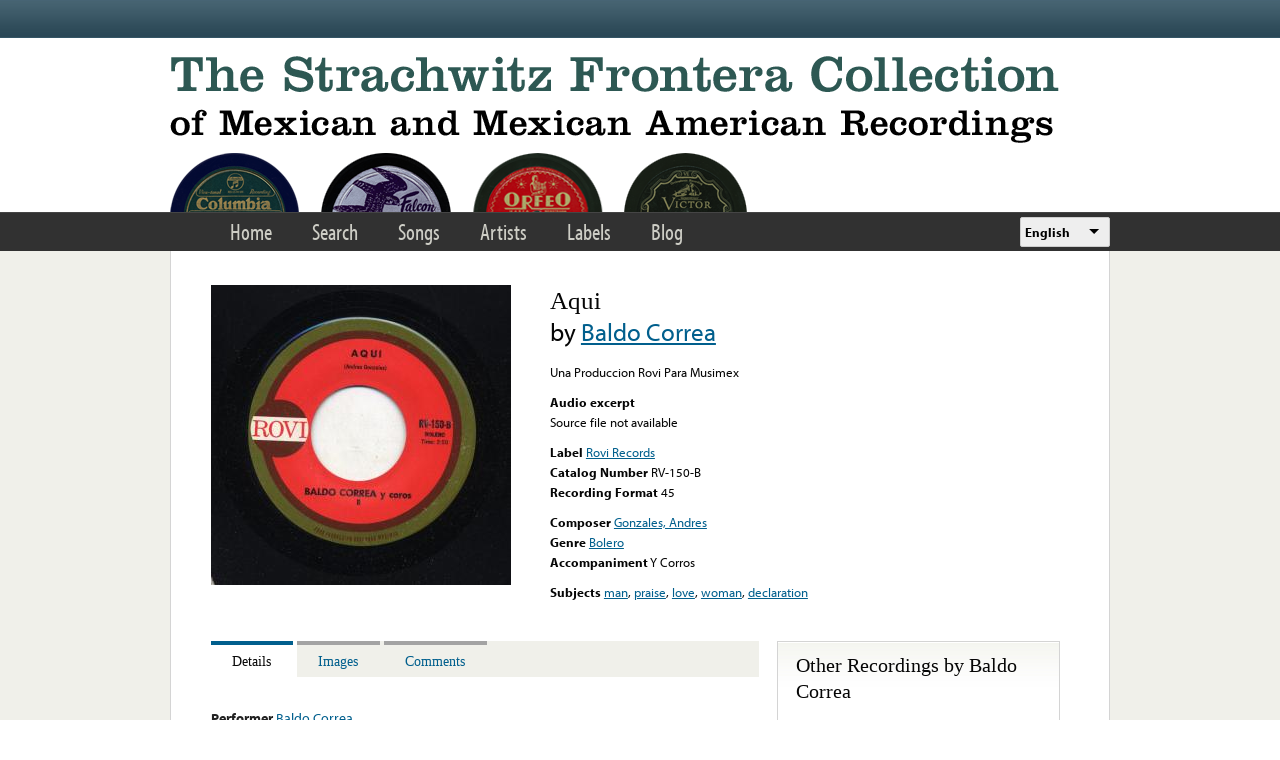

--- FILE ---
content_type: text/html; charset=utf-8
request_url: https://www.google.com/recaptcha/api2/anchor?ar=1&k=6LfFXSETAAAAADlAJYoGQNL0HCe9Kv8XcoeG1-c3&co=aHR0cHM6Ly9mcm9udGVyYS5saWJyYXJ5LnVjbGEuZWR1OjQ0Mw..&hl=en&v=N67nZn4AqZkNcbeMu4prBgzg&theme=light&size=normal&anchor-ms=20000&execute-ms=30000&cb=5c7koodbk1op
body_size: 49439
content:
<!DOCTYPE HTML><html dir="ltr" lang="en"><head><meta http-equiv="Content-Type" content="text/html; charset=UTF-8">
<meta http-equiv="X-UA-Compatible" content="IE=edge">
<title>reCAPTCHA</title>
<style type="text/css">
/* cyrillic-ext */
@font-face {
  font-family: 'Roboto';
  font-style: normal;
  font-weight: 400;
  font-stretch: 100%;
  src: url(//fonts.gstatic.com/s/roboto/v48/KFO7CnqEu92Fr1ME7kSn66aGLdTylUAMa3GUBHMdazTgWw.woff2) format('woff2');
  unicode-range: U+0460-052F, U+1C80-1C8A, U+20B4, U+2DE0-2DFF, U+A640-A69F, U+FE2E-FE2F;
}
/* cyrillic */
@font-face {
  font-family: 'Roboto';
  font-style: normal;
  font-weight: 400;
  font-stretch: 100%;
  src: url(//fonts.gstatic.com/s/roboto/v48/KFO7CnqEu92Fr1ME7kSn66aGLdTylUAMa3iUBHMdazTgWw.woff2) format('woff2');
  unicode-range: U+0301, U+0400-045F, U+0490-0491, U+04B0-04B1, U+2116;
}
/* greek-ext */
@font-face {
  font-family: 'Roboto';
  font-style: normal;
  font-weight: 400;
  font-stretch: 100%;
  src: url(//fonts.gstatic.com/s/roboto/v48/KFO7CnqEu92Fr1ME7kSn66aGLdTylUAMa3CUBHMdazTgWw.woff2) format('woff2');
  unicode-range: U+1F00-1FFF;
}
/* greek */
@font-face {
  font-family: 'Roboto';
  font-style: normal;
  font-weight: 400;
  font-stretch: 100%;
  src: url(//fonts.gstatic.com/s/roboto/v48/KFO7CnqEu92Fr1ME7kSn66aGLdTylUAMa3-UBHMdazTgWw.woff2) format('woff2');
  unicode-range: U+0370-0377, U+037A-037F, U+0384-038A, U+038C, U+038E-03A1, U+03A3-03FF;
}
/* math */
@font-face {
  font-family: 'Roboto';
  font-style: normal;
  font-weight: 400;
  font-stretch: 100%;
  src: url(//fonts.gstatic.com/s/roboto/v48/KFO7CnqEu92Fr1ME7kSn66aGLdTylUAMawCUBHMdazTgWw.woff2) format('woff2');
  unicode-range: U+0302-0303, U+0305, U+0307-0308, U+0310, U+0312, U+0315, U+031A, U+0326-0327, U+032C, U+032F-0330, U+0332-0333, U+0338, U+033A, U+0346, U+034D, U+0391-03A1, U+03A3-03A9, U+03B1-03C9, U+03D1, U+03D5-03D6, U+03F0-03F1, U+03F4-03F5, U+2016-2017, U+2034-2038, U+203C, U+2040, U+2043, U+2047, U+2050, U+2057, U+205F, U+2070-2071, U+2074-208E, U+2090-209C, U+20D0-20DC, U+20E1, U+20E5-20EF, U+2100-2112, U+2114-2115, U+2117-2121, U+2123-214F, U+2190, U+2192, U+2194-21AE, U+21B0-21E5, U+21F1-21F2, U+21F4-2211, U+2213-2214, U+2216-22FF, U+2308-230B, U+2310, U+2319, U+231C-2321, U+2336-237A, U+237C, U+2395, U+239B-23B7, U+23D0, U+23DC-23E1, U+2474-2475, U+25AF, U+25B3, U+25B7, U+25BD, U+25C1, U+25CA, U+25CC, U+25FB, U+266D-266F, U+27C0-27FF, U+2900-2AFF, U+2B0E-2B11, U+2B30-2B4C, U+2BFE, U+3030, U+FF5B, U+FF5D, U+1D400-1D7FF, U+1EE00-1EEFF;
}
/* symbols */
@font-face {
  font-family: 'Roboto';
  font-style: normal;
  font-weight: 400;
  font-stretch: 100%;
  src: url(//fonts.gstatic.com/s/roboto/v48/KFO7CnqEu92Fr1ME7kSn66aGLdTylUAMaxKUBHMdazTgWw.woff2) format('woff2');
  unicode-range: U+0001-000C, U+000E-001F, U+007F-009F, U+20DD-20E0, U+20E2-20E4, U+2150-218F, U+2190, U+2192, U+2194-2199, U+21AF, U+21E6-21F0, U+21F3, U+2218-2219, U+2299, U+22C4-22C6, U+2300-243F, U+2440-244A, U+2460-24FF, U+25A0-27BF, U+2800-28FF, U+2921-2922, U+2981, U+29BF, U+29EB, U+2B00-2BFF, U+4DC0-4DFF, U+FFF9-FFFB, U+10140-1018E, U+10190-1019C, U+101A0, U+101D0-101FD, U+102E0-102FB, U+10E60-10E7E, U+1D2C0-1D2D3, U+1D2E0-1D37F, U+1F000-1F0FF, U+1F100-1F1AD, U+1F1E6-1F1FF, U+1F30D-1F30F, U+1F315, U+1F31C, U+1F31E, U+1F320-1F32C, U+1F336, U+1F378, U+1F37D, U+1F382, U+1F393-1F39F, U+1F3A7-1F3A8, U+1F3AC-1F3AF, U+1F3C2, U+1F3C4-1F3C6, U+1F3CA-1F3CE, U+1F3D4-1F3E0, U+1F3ED, U+1F3F1-1F3F3, U+1F3F5-1F3F7, U+1F408, U+1F415, U+1F41F, U+1F426, U+1F43F, U+1F441-1F442, U+1F444, U+1F446-1F449, U+1F44C-1F44E, U+1F453, U+1F46A, U+1F47D, U+1F4A3, U+1F4B0, U+1F4B3, U+1F4B9, U+1F4BB, U+1F4BF, U+1F4C8-1F4CB, U+1F4D6, U+1F4DA, U+1F4DF, U+1F4E3-1F4E6, U+1F4EA-1F4ED, U+1F4F7, U+1F4F9-1F4FB, U+1F4FD-1F4FE, U+1F503, U+1F507-1F50B, U+1F50D, U+1F512-1F513, U+1F53E-1F54A, U+1F54F-1F5FA, U+1F610, U+1F650-1F67F, U+1F687, U+1F68D, U+1F691, U+1F694, U+1F698, U+1F6AD, U+1F6B2, U+1F6B9-1F6BA, U+1F6BC, U+1F6C6-1F6CF, U+1F6D3-1F6D7, U+1F6E0-1F6EA, U+1F6F0-1F6F3, U+1F6F7-1F6FC, U+1F700-1F7FF, U+1F800-1F80B, U+1F810-1F847, U+1F850-1F859, U+1F860-1F887, U+1F890-1F8AD, U+1F8B0-1F8BB, U+1F8C0-1F8C1, U+1F900-1F90B, U+1F93B, U+1F946, U+1F984, U+1F996, U+1F9E9, U+1FA00-1FA6F, U+1FA70-1FA7C, U+1FA80-1FA89, U+1FA8F-1FAC6, U+1FACE-1FADC, U+1FADF-1FAE9, U+1FAF0-1FAF8, U+1FB00-1FBFF;
}
/* vietnamese */
@font-face {
  font-family: 'Roboto';
  font-style: normal;
  font-weight: 400;
  font-stretch: 100%;
  src: url(//fonts.gstatic.com/s/roboto/v48/KFO7CnqEu92Fr1ME7kSn66aGLdTylUAMa3OUBHMdazTgWw.woff2) format('woff2');
  unicode-range: U+0102-0103, U+0110-0111, U+0128-0129, U+0168-0169, U+01A0-01A1, U+01AF-01B0, U+0300-0301, U+0303-0304, U+0308-0309, U+0323, U+0329, U+1EA0-1EF9, U+20AB;
}
/* latin-ext */
@font-face {
  font-family: 'Roboto';
  font-style: normal;
  font-weight: 400;
  font-stretch: 100%;
  src: url(//fonts.gstatic.com/s/roboto/v48/KFO7CnqEu92Fr1ME7kSn66aGLdTylUAMa3KUBHMdazTgWw.woff2) format('woff2');
  unicode-range: U+0100-02BA, U+02BD-02C5, U+02C7-02CC, U+02CE-02D7, U+02DD-02FF, U+0304, U+0308, U+0329, U+1D00-1DBF, U+1E00-1E9F, U+1EF2-1EFF, U+2020, U+20A0-20AB, U+20AD-20C0, U+2113, U+2C60-2C7F, U+A720-A7FF;
}
/* latin */
@font-face {
  font-family: 'Roboto';
  font-style: normal;
  font-weight: 400;
  font-stretch: 100%;
  src: url(//fonts.gstatic.com/s/roboto/v48/KFO7CnqEu92Fr1ME7kSn66aGLdTylUAMa3yUBHMdazQ.woff2) format('woff2');
  unicode-range: U+0000-00FF, U+0131, U+0152-0153, U+02BB-02BC, U+02C6, U+02DA, U+02DC, U+0304, U+0308, U+0329, U+2000-206F, U+20AC, U+2122, U+2191, U+2193, U+2212, U+2215, U+FEFF, U+FFFD;
}
/* cyrillic-ext */
@font-face {
  font-family: 'Roboto';
  font-style: normal;
  font-weight: 500;
  font-stretch: 100%;
  src: url(//fonts.gstatic.com/s/roboto/v48/KFO7CnqEu92Fr1ME7kSn66aGLdTylUAMa3GUBHMdazTgWw.woff2) format('woff2');
  unicode-range: U+0460-052F, U+1C80-1C8A, U+20B4, U+2DE0-2DFF, U+A640-A69F, U+FE2E-FE2F;
}
/* cyrillic */
@font-face {
  font-family: 'Roboto';
  font-style: normal;
  font-weight: 500;
  font-stretch: 100%;
  src: url(//fonts.gstatic.com/s/roboto/v48/KFO7CnqEu92Fr1ME7kSn66aGLdTylUAMa3iUBHMdazTgWw.woff2) format('woff2');
  unicode-range: U+0301, U+0400-045F, U+0490-0491, U+04B0-04B1, U+2116;
}
/* greek-ext */
@font-face {
  font-family: 'Roboto';
  font-style: normal;
  font-weight: 500;
  font-stretch: 100%;
  src: url(//fonts.gstatic.com/s/roboto/v48/KFO7CnqEu92Fr1ME7kSn66aGLdTylUAMa3CUBHMdazTgWw.woff2) format('woff2');
  unicode-range: U+1F00-1FFF;
}
/* greek */
@font-face {
  font-family: 'Roboto';
  font-style: normal;
  font-weight: 500;
  font-stretch: 100%;
  src: url(//fonts.gstatic.com/s/roboto/v48/KFO7CnqEu92Fr1ME7kSn66aGLdTylUAMa3-UBHMdazTgWw.woff2) format('woff2');
  unicode-range: U+0370-0377, U+037A-037F, U+0384-038A, U+038C, U+038E-03A1, U+03A3-03FF;
}
/* math */
@font-face {
  font-family: 'Roboto';
  font-style: normal;
  font-weight: 500;
  font-stretch: 100%;
  src: url(//fonts.gstatic.com/s/roboto/v48/KFO7CnqEu92Fr1ME7kSn66aGLdTylUAMawCUBHMdazTgWw.woff2) format('woff2');
  unicode-range: U+0302-0303, U+0305, U+0307-0308, U+0310, U+0312, U+0315, U+031A, U+0326-0327, U+032C, U+032F-0330, U+0332-0333, U+0338, U+033A, U+0346, U+034D, U+0391-03A1, U+03A3-03A9, U+03B1-03C9, U+03D1, U+03D5-03D6, U+03F0-03F1, U+03F4-03F5, U+2016-2017, U+2034-2038, U+203C, U+2040, U+2043, U+2047, U+2050, U+2057, U+205F, U+2070-2071, U+2074-208E, U+2090-209C, U+20D0-20DC, U+20E1, U+20E5-20EF, U+2100-2112, U+2114-2115, U+2117-2121, U+2123-214F, U+2190, U+2192, U+2194-21AE, U+21B0-21E5, U+21F1-21F2, U+21F4-2211, U+2213-2214, U+2216-22FF, U+2308-230B, U+2310, U+2319, U+231C-2321, U+2336-237A, U+237C, U+2395, U+239B-23B7, U+23D0, U+23DC-23E1, U+2474-2475, U+25AF, U+25B3, U+25B7, U+25BD, U+25C1, U+25CA, U+25CC, U+25FB, U+266D-266F, U+27C0-27FF, U+2900-2AFF, U+2B0E-2B11, U+2B30-2B4C, U+2BFE, U+3030, U+FF5B, U+FF5D, U+1D400-1D7FF, U+1EE00-1EEFF;
}
/* symbols */
@font-face {
  font-family: 'Roboto';
  font-style: normal;
  font-weight: 500;
  font-stretch: 100%;
  src: url(//fonts.gstatic.com/s/roboto/v48/KFO7CnqEu92Fr1ME7kSn66aGLdTylUAMaxKUBHMdazTgWw.woff2) format('woff2');
  unicode-range: U+0001-000C, U+000E-001F, U+007F-009F, U+20DD-20E0, U+20E2-20E4, U+2150-218F, U+2190, U+2192, U+2194-2199, U+21AF, U+21E6-21F0, U+21F3, U+2218-2219, U+2299, U+22C4-22C6, U+2300-243F, U+2440-244A, U+2460-24FF, U+25A0-27BF, U+2800-28FF, U+2921-2922, U+2981, U+29BF, U+29EB, U+2B00-2BFF, U+4DC0-4DFF, U+FFF9-FFFB, U+10140-1018E, U+10190-1019C, U+101A0, U+101D0-101FD, U+102E0-102FB, U+10E60-10E7E, U+1D2C0-1D2D3, U+1D2E0-1D37F, U+1F000-1F0FF, U+1F100-1F1AD, U+1F1E6-1F1FF, U+1F30D-1F30F, U+1F315, U+1F31C, U+1F31E, U+1F320-1F32C, U+1F336, U+1F378, U+1F37D, U+1F382, U+1F393-1F39F, U+1F3A7-1F3A8, U+1F3AC-1F3AF, U+1F3C2, U+1F3C4-1F3C6, U+1F3CA-1F3CE, U+1F3D4-1F3E0, U+1F3ED, U+1F3F1-1F3F3, U+1F3F5-1F3F7, U+1F408, U+1F415, U+1F41F, U+1F426, U+1F43F, U+1F441-1F442, U+1F444, U+1F446-1F449, U+1F44C-1F44E, U+1F453, U+1F46A, U+1F47D, U+1F4A3, U+1F4B0, U+1F4B3, U+1F4B9, U+1F4BB, U+1F4BF, U+1F4C8-1F4CB, U+1F4D6, U+1F4DA, U+1F4DF, U+1F4E3-1F4E6, U+1F4EA-1F4ED, U+1F4F7, U+1F4F9-1F4FB, U+1F4FD-1F4FE, U+1F503, U+1F507-1F50B, U+1F50D, U+1F512-1F513, U+1F53E-1F54A, U+1F54F-1F5FA, U+1F610, U+1F650-1F67F, U+1F687, U+1F68D, U+1F691, U+1F694, U+1F698, U+1F6AD, U+1F6B2, U+1F6B9-1F6BA, U+1F6BC, U+1F6C6-1F6CF, U+1F6D3-1F6D7, U+1F6E0-1F6EA, U+1F6F0-1F6F3, U+1F6F7-1F6FC, U+1F700-1F7FF, U+1F800-1F80B, U+1F810-1F847, U+1F850-1F859, U+1F860-1F887, U+1F890-1F8AD, U+1F8B0-1F8BB, U+1F8C0-1F8C1, U+1F900-1F90B, U+1F93B, U+1F946, U+1F984, U+1F996, U+1F9E9, U+1FA00-1FA6F, U+1FA70-1FA7C, U+1FA80-1FA89, U+1FA8F-1FAC6, U+1FACE-1FADC, U+1FADF-1FAE9, U+1FAF0-1FAF8, U+1FB00-1FBFF;
}
/* vietnamese */
@font-face {
  font-family: 'Roboto';
  font-style: normal;
  font-weight: 500;
  font-stretch: 100%;
  src: url(//fonts.gstatic.com/s/roboto/v48/KFO7CnqEu92Fr1ME7kSn66aGLdTylUAMa3OUBHMdazTgWw.woff2) format('woff2');
  unicode-range: U+0102-0103, U+0110-0111, U+0128-0129, U+0168-0169, U+01A0-01A1, U+01AF-01B0, U+0300-0301, U+0303-0304, U+0308-0309, U+0323, U+0329, U+1EA0-1EF9, U+20AB;
}
/* latin-ext */
@font-face {
  font-family: 'Roboto';
  font-style: normal;
  font-weight: 500;
  font-stretch: 100%;
  src: url(//fonts.gstatic.com/s/roboto/v48/KFO7CnqEu92Fr1ME7kSn66aGLdTylUAMa3KUBHMdazTgWw.woff2) format('woff2');
  unicode-range: U+0100-02BA, U+02BD-02C5, U+02C7-02CC, U+02CE-02D7, U+02DD-02FF, U+0304, U+0308, U+0329, U+1D00-1DBF, U+1E00-1E9F, U+1EF2-1EFF, U+2020, U+20A0-20AB, U+20AD-20C0, U+2113, U+2C60-2C7F, U+A720-A7FF;
}
/* latin */
@font-face {
  font-family: 'Roboto';
  font-style: normal;
  font-weight: 500;
  font-stretch: 100%;
  src: url(//fonts.gstatic.com/s/roboto/v48/KFO7CnqEu92Fr1ME7kSn66aGLdTylUAMa3yUBHMdazQ.woff2) format('woff2');
  unicode-range: U+0000-00FF, U+0131, U+0152-0153, U+02BB-02BC, U+02C6, U+02DA, U+02DC, U+0304, U+0308, U+0329, U+2000-206F, U+20AC, U+2122, U+2191, U+2193, U+2212, U+2215, U+FEFF, U+FFFD;
}
/* cyrillic-ext */
@font-face {
  font-family: 'Roboto';
  font-style: normal;
  font-weight: 900;
  font-stretch: 100%;
  src: url(//fonts.gstatic.com/s/roboto/v48/KFO7CnqEu92Fr1ME7kSn66aGLdTylUAMa3GUBHMdazTgWw.woff2) format('woff2');
  unicode-range: U+0460-052F, U+1C80-1C8A, U+20B4, U+2DE0-2DFF, U+A640-A69F, U+FE2E-FE2F;
}
/* cyrillic */
@font-face {
  font-family: 'Roboto';
  font-style: normal;
  font-weight: 900;
  font-stretch: 100%;
  src: url(//fonts.gstatic.com/s/roboto/v48/KFO7CnqEu92Fr1ME7kSn66aGLdTylUAMa3iUBHMdazTgWw.woff2) format('woff2');
  unicode-range: U+0301, U+0400-045F, U+0490-0491, U+04B0-04B1, U+2116;
}
/* greek-ext */
@font-face {
  font-family: 'Roboto';
  font-style: normal;
  font-weight: 900;
  font-stretch: 100%;
  src: url(//fonts.gstatic.com/s/roboto/v48/KFO7CnqEu92Fr1ME7kSn66aGLdTylUAMa3CUBHMdazTgWw.woff2) format('woff2');
  unicode-range: U+1F00-1FFF;
}
/* greek */
@font-face {
  font-family: 'Roboto';
  font-style: normal;
  font-weight: 900;
  font-stretch: 100%;
  src: url(//fonts.gstatic.com/s/roboto/v48/KFO7CnqEu92Fr1ME7kSn66aGLdTylUAMa3-UBHMdazTgWw.woff2) format('woff2');
  unicode-range: U+0370-0377, U+037A-037F, U+0384-038A, U+038C, U+038E-03A1, U+03A3-03FF;
}
/* math */
@font-face {
  font-family: 'Roboto';
  font-style: normal;
  font-weight: 900;
  font-stretch: 100%;
  src: url(//fonts.gstatic.com/s/roboto/v48/KFO7CnqEu92Fr1ME7kSn66aGLdTylUAMawCUBHMdazTgWw.woff2) format('woff2');
  unicode-range: U+0302-0303, U+0305, U+0307-0308, U+0310, U+0312, U+0315, U+031A, U+0326-0327, U+032C, U+032F-0330, U+0332-0333, U+0338, U+033A, U+0346, U+034D, U+0391-03A1, U+03A3-03A9, U+03B1-03C9, U+03D1, U+03D5-03D6, U+03F0-03F1, U+03F4-03F5, U+2016-2017, U+2034-2038, U+203C, U+2040, U+2043, U+2047, U+2050, U+2057, U+205F, U+2070-2071, U+2074-208E, U+2090-209C, U+20D0-20DC, U+20E1, U+20E5-20EF, U+2100-2112, U+2114-2115, U+2117-2121, U+2123-214F, U+2190, U+2192, U+2194-21AE, U+21B0-21E5, U+21F1-21F2, U+21F4-2211, U+2213-2214, U+2216-22FF, U+2308-230B, U+2310, U+2319, U+231C-2321, U+2336-237A, U+237C, U+2395, U+239B-23B7, U+23D0, U+23DC-23E1, U+2474-2475, U+25AF, U+25B3, U+25B7, U+25BD, U+25C1, U+25CA, U+25CC, U+25FB, U+266D-266F, U+27C0-27FF, U+2900-2AFF, U+2B0E-2B11, U+2B30-2B4C, U+2BFE, U+3030, U+FF5B, U+FF5D, U+1D400-1D7FF, U+1EE00-1EEFF;
}
/* symbols */
@font-face {
  font-family: 'Roboto';
  font-style: normal;
  font-weight: 900;
  font-stretch: 100%;
  src: url(//fonts.gstatic.com/s/roboto/v48/KFO7CnqEu92Fr1ME7kSn66aGLdTylUAMaxKUBHMdazTgWw.woff2) format('woff2');
  unicode-range: U+0001-000C, U+000E-001F, U+007F-009F, U+20DD-20E0, U+20E2-20E4, U+2150-218F, U+2190, U+2192, U+2194-2199, U+21AF, U+21E6-21F0, U+21F3, U+2218-2219, U+2299, U+22C4-22C6, U+2300-243F, U+2440-244A, U+2460-24FF, U+25A0-27BF, U+2800-28FF, U+2921-2922, U+2981, U+29BF, U+29EB, U+2B00-2BFF, U+4DC0-4DFF, U+FFF9-FFFB, U+10140-1018E, U+10190-1019C, U+101A0, U+101D0-101FD, U+102E0-102FB, U+10E60-10E7E, U+1D2C0-1D2D3, U+1D2E0-1D37F, U+1F000-1F0FF, U+1F100-1F1AD, U+1F1E6-1F1FF, U+1F30D-1F30F, U+1F315, U+1F31C, U+1F31E, U+1F320-1F32C, U+1F336, U+1F378, U+1F37D, U+1F382, U+1F393-1F39F, U+1F3A7-1F3A8, U+1F3AC-1F3AF, U+1F3C2, U+1F3C4-1F3C6, U+1F3CA-1F3CE, U+1F3D4-1F3E0, U+1F3ED, U+1F3F1-1F3F3, U+1F3F5-1F3F7, U+1F408, U+1F415, U+1F41F, U+1F426, U+1F43F, U+1F441-1F442, U+1F444, U+1F446-1F449, U+1F44C-1F44E, U+1F453, U+1F46A, U+1F47D, U+1F4A3, U+1F4B0, U+1F4B3, U+1F4B9, U+1F4BB, U+1F4BF, U+1F4C8-1F4CB, U+1F4D6, U+1F4DA, U+1F4DF, U+1F4E3-1F4E6, U+1F4EA-1F4ED, U+1F4F7, U+1F4F9-1F4FB, U+1F4FD-1F4FE, U+1F503, U+1F507-1F50B, U+1F50D, U+1F512-1F513, U+1F53E-1F54A, U+1F54F-1F5FA, U+1F610, U+1F650-1F67F, U+1F687, U+1F68D, U+1F691, U+1F694, U+1F698, U+1F6AD, U+1F6B2, U+1F6B9-1F6BA, U+1F6BC, U+1F6C6-1F6CF, U+1F6D3-1F6D7, U+1F6E0-1F6EA, U+1F6F0-1F6F3, U+1F6F7-1F6FC, U+1F700-1F7FF, U+1F800-1F80B, U+1F810-1F847, U+1F850-1F859, U+1F860-1F887, U+1F890-1F8AD, U+1F8B0-1F8BB, U+1F8C0-1F8C1, U+1F900-1F90B, U+1F93B, U+1F946, U+1F984, U+1F996, U+1F9E9, U+1FA00-1FA6F, U+1FA70-1FA7C, U+1FA80-1FA89, U+1FA8F-1FAC6, U+1FACE-1FADC, U+1FADF-1FAE9, U+1FAF0-1FAF8, U+1FB00-1FBFF;
}
/* vietnamese */
@font-face {
  font-family: 'Roboto';
  font-style: normal;
  font-weight: 900;
  font-stretch: 100%;
  src: url(//fonts.gstatic.com/s/roboto/v48/KFO7CnqEu92Fr1ME7kSn66aGLdTylUAMa3OUBHMdazTgWw.woff2) format('woff2');
  unicode-range: U+0102-0103, U+0110-0111, U+0128-0129, U+0168-0169, U+01A0-01A1, U+01AF-01B0, U+0300-0301, U+0303-0304, U+0308-0309, U+0323, U+0329, U+1EA0-1EF9, U+20AB;
}
/* latin-ext */
@font-face {
  font-family: 'Roboto';
  font-style: normal;
  font-weight: 900;
  font-stretch: 100%;
  src: url(//fonts.gstatic.com/s/roboto/v48/KFO7CnqEu92Fr1ME7kSn66aGLdTylUAMa3KUBHMdazTgWw.woff2) format('woff2');
  unicode-range: U+0100-02BA, U+02BD-02C5, U+02C7-02CC, U+02CE-02D7, U+02DD-02FF, U+0304, U+0308, U+0329, U+1D00-1DBF, U+1E00-1E9F, U+1EF2-1EFF, U+2020, U+20A0-20AB, U+20AD-20C0, U+2113, U+2C60-2C7F, U+A720-A7FF;
}
/* latin */
@font-face {
  font-family: 'Roboto';
  font-style: normal;
  font-weight: 900;
  font-stretch: 100%;
  src: url(//fonts.gstatic.com/s/roboto/v48/KFO7CnqEu92Fr1ME7kSn66aGLdTylUAMa3yUBHMdazQ.woff2) format('woff2');
  unicode-range: U+0000-00FF, U+0131, U+0152-0153, U+02BB-02BC, U+02C6, U+02DA, U+02DC, U+0304, U+0308, U+0329, U+2000-206F, U+20AC, U+2122, U+2191, U+2193, U+2212, U+2215, U+FEFF, U+FFFD;
}

</style>
<link rel="stylesheet" type="text/css" href="https://www.gstatic.com/recaptcha/releases/N67nZn4AqZkNcbeMu4prBgzg/styles__ltr.css">
<script nonce="_USu8JApOZm77m989cwcfA" type="text/javascript">window['__recaptcha_api'] = 'https://www.google.com/recaptcha/api2/';</script>
<script type="text/javascript" src="https://www.gstatic.com/recaptcha/releases/N67nZn4AqZkNcbeMu4prBgzg/recaptcha__en.js" nonce="_USu8JApOZm77m989cwcfA">
      
    </script></head>
<body><div id="rc-anchor-alert" class="rc-anchor-alert"></div>
<input type="hidden" id="recaptcha-token" value="[base64]">
<script type="text/javascript" nonce="_USu8JApOZm77m989cwcfA">
      recaptcha.anchor.Main.init("[\x22ainput\x22,[\x22bgdata\x22,\x22\x22,\[base64]/[base64]/[base64]/[base64]/[base64]/UltsKytdPUU6KEU8MjA0OD9SW2wrK109RT4+NnwxOTI6KChFJjY0NTEyKT09NTUyOTYmJk0rMTxjLmxlbmd0aCYmKGMuY2hhckNvZGVBdChNKzEpJjY0NTEyKT09NTYzMjA/[base64]/[base64]/[base64]/[base64]/[base64]/[base64]/[base64]\x22,\[base64]\\u003d\\u003d\x22,\x22HnFSBsONGMKQXMKiwppawpdVb8OmC05VwoXCmcOIwp/DojhsW33Cmy9DOsKJV0PCj1fDk1TCuMK8QcO8w4/CjcOuZ8O/e0zCmMOWwrRFw64IaMOewoXDuDXCkcKncAFewqQBwr3CoDbDrijCnwsfwrNvAw/CrcOYwpDDtMKeQsOywqbCth/DvCJ9RQTCvhsga1pwwq7CtcOEJMKKw4wcw7nCiUPCtMORI37Cq8OGwqzCnFgnw6hTwrPCsmbDjsORwqI3wrIyBgvDtDfCm8Kjw5Egw5TCusKHwr7ChcKJGBg2wr7DlgJhAWnCv8K9IsO4IsKhwodGWMK0AMK5wr8EO0BhECJUwp7DonLCgWQMN8O/dmHDtcKiOkDClsK4KcOgw6h5HE/CtQRseB/DgnBkwrVKwofDr1Ecw5QUHMKxTl4ONcOXw4QHwqJMWih0GMO/w7YPWMK9WMKlZcO4XgnCpsOtw6RAw6zDnsO5w7/Dt8OQaTDDh8K5GMOuMMKPJlfDhC3DjsOyw4PCvcOGw4V8wq7DmMO3w7nCssODXGZmG8KPwp9Ew6/CkWJ0Wl3DrUMuYMO+w4jDusOiw4w5YsKOJsOSSMKyw7jCriVOMcOSw6/DokfDk8OzajggwobDhQohLcOsYk7CisKtw5s1woRhwoXDiCRNw7DDscOQw7rDomZRwqvDkMORPHZcwonCgMK+TsKUwrJXY0BEw58ywrDDsF8awofCjgdBdDHDpTPCiQHDu8KVCMOOwrMoeR7CsQPDvA3CrAHDqWoowrRFwodLw4HCgALDhCfCucO1W2rCgk/Dt8KoL8KmAhtaNlrDm3kSwqHCoMK0w5zCqsO+wrTDjinCnGLDqnDDkTfDscKeRMKSwp4owq5pSHFrwqDCsltfw6gPLkZsw6t/G8KFNiDCv15rwrM0asKEOcKywrQ8w4vDv8O4ScOeMcOQMkMqw7/DscKTWVV7Z8KAwqEHwrXDvyDDpH/DocKSwrM6ZBc+TWo5wrdyw4Iow4hZw6JcA3ESMVfCvRszwoxjwpdjw43ClcOHw6TDnQDCu8KwKCzDmDjDvsKDwppowrMCXzLCosKBBAxCZVxuMz7Dm05Sw4PDkcOXA8OaScK0eTYxw4sfwp/DucOcwopyDsOBwp5mZcONw6Iaw5cAKiEnw57ChMOswq3CtMKGRMOvw5kZwpnDusO+wpJbwpwVwqTDq04dXgjDkMKUUsKlw5tNbsO5SsK7WQnDmsOkP3U+wovCmcK9ecKtHU/Dnx/Cj8KJVcK3E8OhRsOiwqoiw63DgXZgw6A3b8OQw4LDi8OOXBYyw6zCvsO7fMKYWV43wpJGasOOwphYHsKjDcO8wqAfw4DCumERK8KPJMKqFH/[base64]/DqcOEwpMDwrPCm8KsDF0RRMOEw7nDvETDoQ7DhTXCmcKOEypYFG8IaUxEw6xVw5l4w7zCrcK/wqVCw7DDsUDCq1fDvQYGGcKRSD5RG8KiOcKbwrbDlcKGWEhEwr3Dj8KvwrAbw4HDp8KCamfDmMKnYwnDnklkwr0HbsO9eERsw4Mmwosuwq/Dsz3CqxhrwqbDg8Oqw5QMdsO4wpPDhMK2wp/DuH/CgzRTFz/CvMO+IikXwrgfwrN3w7DDgStAJ8OTZmcRe3/Cu8KUw7TDkFZIwo0CM0UuIiRkwp90LTMew5B9w68yVzNEwpPDssKJw7fDlsK/[base64]/w7XDisOrexTDuTvDj8OpwrIITQwZwp0FwqFuw7/[base64]/DiMOnw4nDqMObwqfCjMKLw5Qzwq5bH8KlasOzw5/CmcKVw53DmsKgwqcDw5rDgwFtS0QDZcOAw6AZw4DClnLDkDnDicO3wrjDkjnChsOqwopQw6nDvmHDhiw9w4Z/JsKlb8Krd2HDusKAwpI2HcKnejsadsKTwrx8w7XCvH7DlcOOw5gICXQMw6k2b2xgw595V8OUGUDDsMKGUmrCs8K0G8KdLzPCgi3Ck8K/w6bCh8KcJTBVw6V7wq1HCHd/ZsOiPsKEwonCm8OSDkfDucOlwokpwrccw5ldwrDCl8KPTMOHw6zDuUPDuV/[base64]/csOVPVDDmsOGTsKnfMKKw7XDlMKvHFRfasOuw6XCkVXCuVxRwrgfSsKUwoPCi8OzJz1dbsO9w7vCrXswbcOyw6LDvGDCq8O/[base64]/[base64]/[base64]/CgzZfOGU4IMOTXsKKUnTCk8OrZjQeYRrCj2TDksOuwrkOwrrDj8OmwoZaw7Fqw6/CjSfCrcKgXUnDnQLDry04w7PDosKmw6NtY8Krw6DCh38MwqTDpcKYwpdUw4bCqmY2KsOzY3vDn8KXasKOw5knw70zTnnDhMOZBhPDvTxqw7EXZcORwovDhTrCpcKVwpJ0w73DkRRpwq8vwqvCpBrDnALCusKpw5/[base64]/Dql5nM1E/wrVqLcKxKksswprCkXspNy7CtMOOacO+wpVBwqjDmcOoe8OEwpTDs8KRPj7Dl8KVZsOhw7jDqVdpwpM2wo7DvcKzZ18swoTDuz0Bw5rDiRHCumI+bUvCoMKXw5DCvjZOw7bDocKyMANrw4/DtCAJwojCvBEow5rChsKoScOHw44Iw70qUcKxECzDqcK4BcOOOTTDr1wVPHxkZ2DDsmM9B37DvsKePkphwoVHwqUqW0loPcOswpDCmEDDgsOdTkDDvMKbOCwHw4lXwr5kDMK5bMOiwpcmwoTCs8Olw4cPwrkVw6geMxnDh2/Ck8KiImlXw7DCvTzCmcKbw4gSLcOEwpDCuWUgIMKaPGTCssO0e8Orw5A1w5Rcw4dVw6MKIMOeWH0mwqlxw4jCs8OARG4xw6/CpFA0KcKTw7bCrMOVw5AWb2PClMKidMO5HSXDpQvDilvCmcKdEDjDrg7CqWvDmMKqwonCnW0PFTAQXTFBXMKeYsOgw7DCpTjDqWUXwp/CtHttFmPDt17DvMOewrLCmkYTcMOkw60Xwp5Bw7/Dq8KWw51GXsOjOTpkw4Vgw4fCv8O6eDJzKSQYw7ZWwqMewo7Cn0PChcKrwqV1CcK1wo/CuW/CkzDDhcKTShrCsUJ9IxXCgcK+BxB4VCDDv8OfCARkU8Khw6JiMMO/w5zDkjjDlHt+w5RaE2V4wow/fn/[base64]/Chhspw5HDqcKVw7RMeBZDwojDjSPCrRt3w63DvhLDrxcCw6jDmwPDkGcBw7nDvBPDkcOdBsOLdMKAwpTDrR/CgsOxKMKKV3BJwpXDsGnDn8O0wpjDm8KPScOdwo3DvVUfGcKlw6vDkcKtd8KKw5bCg8OZI8Klwpdmw5xSMT4/BsKMKMK5wrsowrEmw4U9STRQe2nDnCHDqMKjwrMxw6kowqHDpmJ/D3vCk0QsP8OIJAdZR8KkFcKCwqbCh8OJw6HDlV8AfsOIwpLDgcO+YC/ChSgQwqbDk8OTA8KEC3g/w7rDkjsgVggCw69rwrkrKMO+J8ObBX7DtMKmZXPDg8KTXXvDk8KRSXlJFGoKbMK9w4cuM1EtwqhQW13Ck3gUcXoZQCIIIGLCtMO6wpnCr8K2UMOFCjDDpRXDicO4fcKBw6XCuTYOCk8Xw4/DvsKfX1XDp8Oowp5mQsKZw78PwpjDtCrCtcOhOTNFL3UWX8ONUXEtw5LCjQLDr3XCgnDCk8Kyw4DDo1dWSiQywqHDjBNqwoV+w4cNGMO/QwXDk8KAecKawppOK8ORw73CncK0eBvCkcODwrt7w7jChcOaZh4mJcKtwoXDuMKfwrojbXlBCxM2wrjDq8Kkw6LDg8KNd8OzK8OKw4fDosOAT3N/wqE4w7NIFQxdw4HCrmfCvxJMbsOdw61GJ2cTwrnCvcKHOWHDrUgncSQad8KNZMKCwo/Dm8Oow6Y0EMOJw67DpsODwrYsBW8DaMKdw4NNScKMHEzCm1HDiAJKf8Kmwp3Dm1hAMH8awqfChWUBwr7Dn3FpaXkaM8OaXxoBw6XCsGfDksKhesKtw47CnmcTwoNhf2wQUTnClsO9w5FawrbDicOpEW5mUMKrQgbCsU7Dv8KAYkEOGUzCgMOxATddRxY+w5c2w7/DphvDj8OpBsOmO3rDv8OcaxTDisKCCiwzw4zCmgbDj8Obw5fDncKtwootw6vDh8OJJlDDtH7Dq0kIwq8rwrLCtRdSwpDCr2HCpBRGw43CihsZKMOjw4PCnz7DryNDwrh+w5nCtcKWw5AdE3xSEMK2AsK/N8OTwrMGw4LCkcKqw5knDANBLMKSBFcCNmcRwqPDlDbCrCZKbkNiw43ChSBWw47CiFAfwr/CgwXDp8KhfMKNKmxIwrnChMKGw6PDhsK4w47CvcO1w4XCh8OcwoLDrm/DmzARw492wozClGXDvsKULUoraT07w6EoYy07wqgOLsO3M3BVVXPCiMKRw7/[base64]/TcOzw5M/w5rDqlzCqsO3w5rCjMOAckHDpCTCi8O/w7wew7XDpcKbw7oTw5kUFSfCuhnCk1zDosOdOsKuwqAUMhTDm8O6wp9VLDfDjMKPwqHDsAXCmsOPw7bDv8Ofe0pLS8KyKwTCqMOiw5oyLcKpw7J7wq46w5rDrcOeHUfCtcKHagZLXcOlw4gzbl9BQUTCoXPDtlgtwo5QwpZ0BQY3LMOYwqJ+Cw/CgRTCr0AQw4x2cxzCmcOhABLDvMKBdnHCmcKRwqZnI11baTMpKQXCn8Omw4LCvF/ClMOxYsOGwq4UwoosF8Ozwqxmw5TCusKhH8Orw7ZSwq1STcKMEsOEw5IiCsKwBcOtw4pwwo1wDApvWU8+aMK+wpHCkQzCoWV6ITvDosKNwr7DlsOywpbDs8KnMgUNwpc6Q8OwJV3DncK9w45Nw4nCtcOtU8OWwoPCqSUEw6TCo8KywrpveE9gwo7CscKtJAliX0/DqsOnwrjDtjt9GcKawrfDqMOGwrfDscKoLELDm1vDssOBOMKvw7kmX2slYznDr0Q7wp/DmW86UMOAworDg8O2fCYTwo46wofDpwbDjGoJwr08bMOgFjVRw4/CjV7CvVlsRHzCkTxkVMKKHMO8woPDvWMxwrh4bcOgw7DDq8KTL8K5w5bDusKkw7JJw5EkVcKMwovDqMKMBytMScOZUsOqE8O8wpR2djN9w4wnw7EQVzkOEybDsGNJUcKeZlM8fnsNw7txC8Kdw4jCtMO6CjRTw5hRP8KLIsOywol/dkHClkcNX8KMJyrDpcOVS8Ovwo58eMKyw4fCnmEVwqo1wqF5fMKCFTbCqMO8EcKYwrnDkcOuwqg5R2XDgUDDiDFvwrIuw6PChcKOTm/Dm8OrHWXDncO5RMKCfwHClB15w79VwrPCrhQqEMOaEl0zw58tUcKEwp/DomnCjAbDkDrCh8OAwrXDocKafcO5akNGw7BfZQhHZsO4bHfCjMKALsKDwpAfXQnCijFha0/Dm8OIw4I8VcKrZwR7w4kwwrkiwqA1w7zCvFDCmcKsP1cQesOaPsOQXcKeaWpUwqHDkWwkw70fbgLCsMONwpsxBkBtw557wovCrsKlfMK6HhJpTV/Dg8OGbsKkYcKbaykEFVXDtMK6VsKww6fDkDbDp0V0UU/Dm2c9YHAww6jCgyXDuEfDjlTChMOhwrfDicOqG8OcPMOywpU1fHFBIMKDw5zCvsKXScO9N3BLKMOfwqkdw7zDtEcewoPDtMOmwrEgwq9Nw4bCiTXDj0LDvhjDscKOS8KRXBtPwo/[base64]/CthJpw4oHb8KRwoTDq8Omw41zPMOREixlwpp2X8OAw5bCkhnDtD1+Oxd6w6c+wqXDq8KNw7fDhcKrw7/DucKxcsOHwqzDnmdDJMK4ZMOiwrFUw5bCv8O4Wl/CtsO2NlLCpMOHScOtBTkGw4jCpDvDgGjDtcKCw63Dv8KTSl9JfcO0w4ZCGhEhw5XCtGZKK8OJw5nDocKsRmnDgSk+XyfChl3DjMK/[base64]/w4kPfMKMQGzDgsKpGgzCm8KDAsO4c07Cs1p8NB7CmgbChGRHBsOCVEtYw5/DuiXCv8Ovwq4pw7FJw5XCmcOxw4oMRlDDisO1wq7Dg1HDgsKIbcKhw6vCinTCuG3CjMOkw43DkmVUOcK+exXCjSrCrcKqw7TCv0kwVXvDl1/[base64]/[base64]/DpcOYwqxeJsK4XRQNwr4Lc8Kgw7vDgjMzwrfDjFIQwqcywqLDtsO3wr7CqcOxw6TDvEozw5vCjB1ydRnCm8Kow6k1E0dyEmjCliHCh21xwpB5wrbDjnUewpvCrzvCokfCicKaQF/DpkDDqRQjMDvDt8KybGZSw7nDoHbClAzCv3VOw53CksO0wqLDhz5XwrEoCcOiOcOvw4PCpMOzUMKqZ8O6wpHDtsKVe8OkB8OoDsOrwo/CvMKywp4uwoXDtDBhw6dhwr45w78rwpbDiwnDpR/Dv8OVwrTCmUEKwq/DvsOeBm56wq7Cp2TCljHDq2XDvGgUwoMOw60+w7MsMDtpBCNBLsOpWMObw5lVw6HCh0kwLis6woTCh8OUbcKEeksow7vDqMKNw5nChcO7wr8zwr/DoMOPH8Onw5bCrMOrNRZ/w4bDl07CsgzDvhLCo0nDqVfCqWlef3wawo9nwqrDrE1iwrTCqcOwwoHDjsO6wrcVw6oqAMOswpN8NlIJw5llfsOPwoJ9w4k0FXpMw6JDZi3CmMK0Pjp2w7jDvDDDnsONwpDDtsKxwpXCmMKmIcKXBsKkwol+dURFDH/[base64]/[base64]/CvilZYBzDlTPCpzhdw54tworCkcKRAsKMRcKcwqBKPjBIwq7CssK9w6fCsMO/[base64]/wqLDtT/Du20ZancKf8OSw6M6M8OLw5zCoMKkw5dnQ21Ow6DDoDvCksOlRkt/WhDCgCzCkAs/[base64]/[base64]/AsKEHsOLDMKFw6/DvHjCvTxnw4DDmsOJw5HDrwnCq0Ukw40DaGjDsC1eAsOpwopJw6nDu8KvYhQ+AcOOLMOswrHDtsKGw6XCl8KsERzDlsOtfsKpw63CrSHCrsK1WGlLwoEVw63DpMKjw702VMKONE/CkcKgwpfCr33DjMKRbsOfw7ACMkQGUiUtJGEEwpbDlMOvR1x4wqLDkxI8w4deasKpw67CuMKsw7PDqEgwdAA1VC4MEFB5wr3DhBo7WsKQw7kpwq/Dhhh/TsONNMKVU8OHwqDCjsOZBX5ZUTTDlmY2E8OuBXjDmxEZwrTCt8OQS8Kiw6bDnmrCusK8w7dCwrR5bsKCw7zDoMO4w65Jw5jDp8K0wovDpiTCtRDCjmnCp8K3w5jDhCXCjcORwq/DkcKIdFQaw7kmw61BcMOVcyfDo8KbVyvDg8OSL1DCuRnDm8KxHsOsX1sHwrbCgkQuw61awr4YwrvDrC/DlMKAF8Kvw5saazYQNcOjbsKHBlLCgVBKw50aRV1Hw7fCrcKITkXCuCzCn8KyAlLDkMKjaDI4OsOBw5/[base64]/DpMKCw6gvD8O9DsKww4N+ccKebMOOwp/Dj00YwrMWbCnDvcKLOsOcMMK7w7Nfw4XDt8KmDzZbJMKDE8OOJcK+FiMnbcOAwqzDnAjDsMOpwqZNS8K/OH0RasOPwrDDhsOpSMOZwoEeEcKSw5MPY2fDp2fDuMOGwphEbMKtw6M1Pgx1wqQiScO8J8Oswq4/YMKzFRYowpfCv8KowqNvw5DDo8KYGgnCm03CqlE/DsKkw543wozCn11vSEk9H3k7w5MCDFJUMsO/IFwDEmPCqsOuBMKkwqXDv8KNw6fDqwUAFcKGwp/DvBEVPcOPwoABNS3CoS5WT2kNwq7DscObwovDp07DjzcHc8OFfFYBw5rCsQRawrTDnDzCjm1IwrrCvzIfLwHDtUZOwo3DiUDCncO2w5t/SMOOw5NmC3vCugzDgWUENcOpw7ltAMOZF0tLOhglKTjChzYbIcO3DMO8wpIMKjYZwrI8wrzCtHhDVsOBcsKrXG/DrixFJsOxw5LChMOMGcO5w60iw4/DgyJNO3twPcOHIBjCl8O1w5QZG8Ojwr4UICUiwprDkcOpwrjDl8KkOsKqw4wHCMKbwoTDpDjCvcOEPcK/w4cVw4vDoxQcMj/CpcKaMkhBEsOoGmZEPCHCvSXDq8OUwoDDmyA0YBgzEnnCi8OhEMKGXBgNwqcQBsOPw5dEKsOoQsOewr1CAnJ0wobDhsOJSz/DrsKQw4x3w4TCpsKMw43DukzDpMOVw7FKEMK4GQHCjcOVwpjDhgAhX8O5w5Z0wrHDizcrw6TDu8KVw4LDuMKDw6Ncw5TCnMOXwoFpIwZKC0MDbgjCtjxJAzQHfjVTwrEyw4Ffe8OIw5sXYD/DpsOuKcK+wrQAw74Pw6bChsKoZTNUdErDk2oXwoHDjl8+w53DgMOhc8KwNSrDqcOVeVTDiGYxI1nDhsKHw74+ZcO0wqVPw6B8wqh1w6nDi8K0UMO4wpcEw6YMZMOlMcKDw6XDgMKyDnVfw5nChW0ib058fsKqRRdOwpHDjHPCngNebsKNW8K/bT3CrmrDkcKdw6PCscOmw6wKPEDCmTNzw4d/Rk5WD8KuWGlWJGvCkz1hT25IbnM+QUwFbAzCqhZWBsK1w4cJw7HCqcO8U8Khw6JAwrshT1XDjcO6wp1FRirClGE0wpPDjcKFHsKJw5deIsKywr3DnsOEw7zDmQ3CusKHw4lzdwzDhsK/McOGPMKCZy1rGBxALSvCvcObw4nDvRLDtsKHw6dwf8ONw49GC8KZe8OqEMO/CnzDojbDrMKdRH3Dm8OwGHYZCcKSLDEYUsOURnzDkMKvw6VNw5jClMKyw6YCwrZyw5LDv3PDoE7CkMKoBsKsMyHCgMKyCWXCuMKgG8KZw5g/wrlOb3MXw4YHOELCq8KKw5HDjkJHwrZeTcKSPsOyKMKewpITC1Fww7bCl8KNDcKcw4nCr8OcPXF7ScK1w5PDicK9w7DCnMKqMUfCmsOXw6zCpmzDuzTDiwQVSyjCnsOOwpUiXsK6w7poFsOMXcKRw4w4SzLDnQXCjRzCk1/Dl8OBCVTDtDwDw4nDrSrCncOfKEpjw6vDp8OGw58mw7cpFXRvLx5wIMKZw75Aw6wew6vDvTZyw5M0w6xPwqo4wqHCqcK1K8OvA3xrJsKxwqR8bcO0wq/Cg8Ofw5BMAMKdw5V2IAF6UcKkN3fCrMOjw7M2w4ppwoHDqMO1B8ObS0TDpsO/w6g9B8O7HQ5LAsOXagYVeGtxcsK/QkPCmlTCqSB0LXzCgXAWwph/[base64]/w6kBbmvDiMOzGcKsOsOww7BHQTfDqsKIdjTCucKzI3McRMOJw4vDmSbCu8OWwo7CkSPDnkcGwozDmMOJSsK4w4PDucKmw5HCvxjCkFcOYsOvC03Dl0XCjWwJHcKGLywmw4NLCRZ1O8KGwoDCgcOjIsK8w43CrQcDwqY6w7/CrTnCqcOXw5lzworDpBrDkhjDk2RtesOgEh7CkAzCjj7CjMOrw7wjwqbDgsOQEjzCsyBOw7pSd8KEEknDhm0nS1rCi8KrXUl7wqZuw4xywqkIwqkwQcKzVcONw44bwownBcK1UMKFwrcSw5/DmFRDw5wLwoPChMOnwqXDlEx9w4bCt8K+OsKAw6HDusORw6w3Fy4NOMKIacOLcFAowrRHUMOswrPDukwvWCnDhMKDwqpmacKiQgPCtsKMDmgpwpcxw7rCk2/CiFoTEU/Cg8O9LcKEwrxbSCQgRjMgY8OywrsLOcOZKsKYRDpmwqrDlMKawoowG33CqSzCosKoPTx/XcKVHBvCmnPCnmZufCQ5w6jCocK4wpfCmyLDjMOqwpcbMMK/w6TDixjClMKXXMK6w4ACPcOHwrHDpg7DuxLCiMKCwq/CgADDnMOue8O9w6fCpUQaO8K2wrVPbcO+Xh0ubcKcw6wNwp5Bw7/ChWcrw4XDr3YVMyR/LMK3CysfGAXDmXd6ajtYECgWQhvDlSHDvxbDnjfCusKiEC7DiSHDpSlPw5fDhw0nwrEKw6jDml/DrFdbdEzCm28AwqrDpWTDoMO4emHDo0ldwrdkMUjCu8Kxw5Z9w4vCokwEWAUJwqsYfcOwRlfCmsOqw6I3TMKCNMOkw44cwpYOwqYEw4bCosKGXBfCkwbCscOGXMKawqU/w5HCnMOHw5fDvw/Cl37Djj10GcKwwq0dwqoCw5V7csOZBMOWwqvCk8KsRE7DhgLDt8OJwr7DtX7CkcK5w595wqNSw7wdwqsQLsOHe2bDlcO4eWoKIsKVw7cFZ1kEwpwmwrTDjjJFS8OQw7EHw79QasOXfcKuwrvDpMKWXnnCgX/Cl3TDi8OGDsO3wpRCFnnCnAbCosKIwpDCpMOVw47CiFzClsOKwp3DvcOFwoLCpcOGPMOUeFYtaw7Cs8O4wpjDqCZScipwIMObCxwzwpHDmRzDlMKBwp7DtcOowqHDkAXDklwIw4XDlUXDklUuwrPCmsK1eMKXw4TDiMOpw4Mzw5Fzw4nCjEwgw5B/w4ZQf8KUwqPDqsO4FsOpwrvCpSzClcKmwr3Ch8K3aVTCrcOcw4kGw71dw7Alw4ECw4fDrxPCu8Kow57ChcKBw7HDmcKHw4VxwrjDlgHDjHFcwrnDrTDCjsOmDBpNfg3Dv3nCgnpRDE15wp/[base64]/Cqx/CjMOPw6LCk8OkQATDqgrChxhvw6kow6NBcCQbwqvCocKtNXNQUsOEw7VtFHkhwr0ROWrCl0hsAMO9woYvwr54OMOidMOsXxwqw7TCoAdMDRI6XMOkw7g3f8KBw5XChEIDw6XCkcKsw4pnw7ZywqLCkMKRwrPCq8OtTEbDusKSwqxkwrNGwqh/w7F8QMKLTcOOwpASwosyKwfCnk3CmcKNbcOwTz8GwqwWQsKNfADCoxQvW8O/[base64]/S2NLw6ZgwozCn8KCwqTCjSTDsMKWw4nDtXVlw5BGw69Sw7jDizjDo8KCw7vCscOUw5vClzsXdcK6SMKrw5d0acKZwr7CiMOVGsOgF8K/worDnSQXwrV1wqLDgsK/csO/[base64]/CmyTDr3M4wp7Ck0/[base64]/CisOGw6zDjyPCnWfCgMKdGWLDr3TCjETDvBbDtW3DgMKtwrEBZcKfemzCsGhUIx3CmcKOw6UHwq8hTcKnwpVkwr7CrsOaw5ANwovDkcKOw4zCsn/DuzsswrnDlA/CsgYQaXBufFYqwpRubcOSwrx7w4xEwp7DiSfDmm1WIAlgw7fCpsOEIyMMwoLDpMKxw6TCi8ObBxDClcKeRGPCujLDgHrDsMOmwrHCkiZowqwTegtaN8K7OTvClld7RnrDvsOPwr3DiMKnICPDqMKBwpcgAcKjwqXDvcOCw7zDtMK/aMOQwr9sw4ErwqvCisKIwrbDiMKXwo3Dp8OTw4jCk0c9LQzCrcKLQMKxBRRxwpx3w6LCg8KPwpbClAHCmMKrw57Dgl5pdn0TFXrCh2HDuMOLw6tCwoJFE8K/wovDg8O2w6Qiw7x6w4sbwqhJw7xnCcKgO8KlDcO1XMKdw509I8OIXsKLwrjDjyLCscOYDHXDssOlw5hmw5tWXlVyWCnDnn57woPCvcOEeGErwq/[base64]/w4EsKVjDgsO7w47DohY9wovCiCrDssOuPWB5w5xocMOBw59qTsOiN8K0fsKLw6vCucOjwp1QJcKDw7EnVD7CuylQGCrCr1oWS8KgQ8O1YyVow5BFwqrCs8OUa8OVwo/[base64]/fcKDM8OpFA/Dl8KowoJ/KUDDunpKw6NLw5bDvF8Tw44oWW1qbF/DjQwTAMKqdcKjwrVWQcOqwqLCrcOkw550YADCicOJw7TDjMK5QcK9GyVIC0ATwoIGw783w4V8wrHCmwTCksKSw7IzwphfA8OdED7CsTEMwqfCg8OgworDlS7ChgUdccKxXcK/[base64]/CuzNSwp4wYANxRkPChcKcw7vCj8KSwqEpFC3Cozl2wrh3SsKpUMK7wozCvCEnVWfCv07DtX0Xw4g/w4HDkzp0XGleccKgw4Rfw6hWwr8Lwr7Dk2HCpAfCpMKWwqbDujAcdcKrwr3DujsEPcOLw67Dr8KRw7XDgkPClRRfEsOHT8KnJ8Klw7/DlMKkITdqwpzCpsOgZCIPZ8KEKgnDunkjwrlWR19EXcODTxLDp23CkcOQCMO7QyrDmlIiS8OieMKSw7jCoFp3XcOowp/Du8Ogw7LCjSJzw4EjOcO4w65AID3DswkMOG1Dwpw6wooZOcO5NTtAMMKfW3HDolkWZcOew5sKw7bCosONc8KRwrTDnsKnwpRhGzLCm8KDwq/CpHnCpl0uwrY7w6tEw7vDiErCisOkIMK0w6o8KcK5d8KHw7dXBMKYw4Nmw7TClsKNwr7CtDLCj2BkNMOTw6MnGzzCucK7LMK6cMOsVAkTA03Cl8K8WSAPeMOXRcOGwpQtbnTDjCNPUAJvw4F7w4c6YcKVVMOkw5DDog/CqFtHXlvDgB7DrMK4JcKdPxxZw6gXYhnCtV55wosaw6nDrMOyG2bCrx/Dl8KlYMKqQMOQwr0PacOeK8KFVBbCuQtXC8KRworCrSdMwpbCo8Osd8OyfsKFBldzw4hrwqdZw4gZZAMCeELClzvCj8KuLnYewpbCl8OAwrLDnj5xw4xnwqfCt0/DiTQew5rCgMOpE8K6CcO0w6U3EsKJwphLwqbDtsKpdkQWQMO2MsKew6HDiWAWwosowrjCn3TDg3dFXMKpwrodwrwzJ3bCo8O7dm7DtH8WRMKnE1jDhlnCqVzDswERMsKsD8K1w63Dp8K7w5vCv8KxR8Kaw6TCq0LDlmzDgip4w6I9w49jwp8sI8KTw7/DocO/[base64]/DisKMAkDDucOJwq7Dv8K9w5d4w6Bbd8Kww47Cm8KFwpnDtUvCvcKmfwJ0V3jDncOtwp4UBj4lw73Dul8oXMKvw7dMX8KqQ0/ChjHCkkPCgkEPAhHDoMOww6FhM8OmCz/CocKkME5RwpbCpsKZwq7Dhj3Dm196w7oFb8KVO8OKaxkewpLCrQfCmMOAKWLDi1BNwq/CosKWwo4PLMOaXHDCrMKZXUXCsW9pecOgB8KdwpXCh8KGYcKZEMOqA2NWwrPClcKNwpbDrMKBPCDDr8O5w40sfcKuw6TDtMKOw59SCCXCrMKaJxU/TzjDl8OBw5XDlcOra2AXW8ObNsOKwpsRwqMcU3/Do8KzwrwIwpHCsHTDtGHDg8KuTMK2eR4+BsO8woN6wqnDvBXDlcOzXcOgWQjDvMK9fcK5w6c5XTRGA0VwX8OSfmbDrMOWasOzwr3Du8OqFsO/[base64]/CtVFRwpMKYcKLZcOewrl7W248EcOHwptif8KoUwLCnCHDuDp/[base64]/T8KeDcODwqrCtcKNw4XCmhXCoTjCr8OuFcKfwq3Cm8KdV8K/wro5ZGHCgS/DgDZcwqfCujlEwrjDksOHAsOYccOhDAfDtDfCicOzSsKIwoRtw7HDtMKlwqLDgEgtJMOHU1rCp2/CuWbCqFLDqkk9wqExC8KTw6nCmsK0wo54O3rCsQobEFTDk8K5XsKDeTJlw6gLRcO/KMOmwrzCq8OdIyDDn8KnwrbDkStYwrzCocKdL8OMS8OiBT3Cq8OocsOccVY+w6sWwr3ClsODJ8KQMMKTwqnCmQnCvV8aw5zDlDXDjwNBw4nCv0ozwqUJBTNAw6Mvw6INXU/DsD/Cg8KJw43CknTCssKbFcOqOXdyNcKHMsKDwojDlXPDmMOLAsOybiTCmcK5w57DpcKRB07ClMO8dcK7woVuwpDDtMONwr/CqcOrXBTCpVTDl8KKw48AworCksKJIhQpX29Uwp3ColBeBQXCqns4wrjDgcK+wqQZLsOfw69Bwpd7wrQjT3/DisK1w61/M8Kbw5A0UsOMw6F4w5DCjH9DYMKlw7rCg8OPw7YFwqjDvRTCjWAQLE0ifGzCu8KjwoofBUgkw7TDisK6w53CmWXDg8OSRXUhwprDt00MMsKfwp3DusKUdcOZCsODwpjCoElcHHfDqynDrcOMwrPDnH/Cj8ODAj/[base64]/Ck8Klw4llw7ZDFMK9wpbCqCLDpGbDh1LDuW3Cmy3CkmbCijprcnLDoConZg17H8OxZHHDtcO9wrrDhMKywqRLwp4Yw7bDt0PCqD11LsKjZg92WlDCkcOVJzbDjsO1wpfDgx5XHVvCuMOzwpN/[base64]/Dg0URwrXDtWNDwofDlGYid8OqCn0fN8K1aMK/[base64]/WxbCtcKoJ2piPcOoBMKDFsKYw6TCp8OTw7tKY8OGK8OKw5k+FEzDm8OcUFDCrjBmwoUsw6JuSWXCnW13wodIQBPCtDjCocOrwrRLw7pmL8KHJsKvScOFO8OXw6/Dq8OBw5nDomoJw5l9DWdlCgEhJsKRBcKpEsKOVMO3LgREwppawoLDrsKjOsOnOMOnwr9cT8Oqwpt+w43CssKaw6NMw7c0w7XDpjlmbxXDpcOsYcKewp/[base64]/Dm8KLwqPCsTDCvWUyUXpswq/DrBvCqiMLJMO2csKsw6MSKMKWw7vCjsKLY8OPKmwjagwbF8KdNMK9w7JjE2XDq8Oswp4tDDkfw4MtWR3CjmvCi0A6w5DDusK7EizCuy8fXcKrH8KIw5zDmCUaw4Zvw63DiRwiJMO+wpfCjcO3wr7DusKmwr1zYcKpw5onw7bClB5wBGYNLsORwo/DjMOQw5jClMOfNSwYdU4YE8OGwrAWw65Yw7jCpcONw5PCpUlTw6VqwpbClMOhw4rCisK6fh0kwo5OGwYnwq/DnjBewrdMwqnDjsK1wpxpM3Q4d8K8w5J7woNISghIUMO2w5s7Q0kbSxfChWzDoyAjw7DCigLDh8OhP3pEacK6wrnDuSrCpEAGKxnDqcOGw48Pw7l+I8K6wp/DtMOWwrfDjcOqwpnCi8KBecOmwrvCmx/CosKpw6xNW8O1PE95w7/[base64]/[base64]/[base64]/Yhkrw65zUsO4wq57wo58wpjDi0PCh2zDv8OMwozCosOQw4nCjwDCksOKw6/CtcKzNMOjSU1fIlAzaXrDhlV6wrjCrWzDu8O5PihQK8KzYVfCpiPCsDrDrMOLcsOcLAfDrcKwYzPCgMOYAcKLa0fDtwLDpQzDjk1IaMKfwol6w6fClMKdw5vCmUnCjW9uHixfNyp0e8KxWzxaw5LCssK7Vzw9KsOcNgZkwrHDs8OfwrdnwpfCvUbDkX/CgsKZAT7Dk0QrT1t9CHx1w702w43Col7CjcOowr3CgH8KwobCgh8Lw5bCtAomBiDCk3/Do8KJw7kqw4zCksO2w6DCpMK7w4dlBQQkJcOLGXIrw7XCusOvMMOKO8OTG8KVw5TCpC8BPMOubsO9wpZmw5vDvmrDqAnDvMKdw73Cn3F8YsKMHWZYJlLCkcOIw6Q4w5PDhMOwEHXCl1QuNcKHwqVuw7www7V8wqvDmcOFMnvDtcO7wr/CvHzDkcK/HMOzw69ew6jDrGTDqsKeKcKad1pGFsK+w5PDmVRuG8K5YcONwrh7W8KrfhYjNsOvIMOYwpDDhhJqCG9Ww5rDlsK7b3zCrMKnw7zDsCnDo3TDly/DrD86w5jCtsKUw5/CsHMVCXVSwpJxRsKSwokTw7fDmy7DjBHDgUxBSAbCksKqw4bDncODSDDDtlfCtV7DpQPCvcKzWsKiJMO/wqZPEcKkw6Bnd8Kvwoo7a8Ktw6ZrfH5rTzzDqcOsEgbDljjDqXPDuFnDvld0EcKhTDE5wpLDisK/w4lvwpdTSsOFQBXDlyPCiMOuw5wyXHvDsMOHwqszQsOywpPDtMKWXcOMwpfCvSw2wrLDqRd9ZsOWwpTCgsKQFcOMKcOrw6QrV8Kmw4BwVsOiw6DDix7CucKuK17CmMKdT8O8FsOVwo/CocORfBzCvsOGwpnCkcOeVMKWw7PDvsOkw7lmwpIhIzkUwpVCQgYSdhDCnSLDrMOXQMKWXsOEwogmJsK9ScK1w64Vw77CicOjw6rDhzTDhcOeScKkRjllZz/[base64]/Cr8KWw6smw7UuMzvDsEbDrcOLKCPDusKXwr3Ci8KUw5fDgzUjX00dw6dVwpDDj8Kiw48pGMOYwpLDoit2wozCt37DrDHDk8K+woopw612S1JawpAxMsOAwpQDYVvCkkrClW4kwpUcw5NlDRfDgB/[base64]/wpN6wrrDmhNBBx5YwpjDoHQgTMOSw4gww4PDm8OEYW5HZMK9ZA7CukbCr8O0MsKMZx/ChcOOw6PDqifCo8OiWDs4wqh9SwfDhmBEw6QjB8K8wopzV8KhXT3Cpz5GwqIHw7XDhGRuwpNRIsO0dVbCvlfCrH9PYm4KwqQrwrzCj0w+wqZZw6QieRTCq8O0PsKJwp/CjGBzYh1GAATCpMO+w4XDjsKWw4ReeMK7TW1uwrLDpg5/w43Dr8K+Sh7DkMKrw5c8L17CpURjw7g1wrvCtH8Yd8Oaa2l6w7IzKsKEwp4/wp5MdcOxdcOqw4BhDFnCoETDr8OXd8KGFMKUbMKbw5TCq8K3wp8+w5bDvWshw4jDoRjCnXlLw6IxLsKKADnDncORwp/[base64]/DtQduwpjCvlkAVcKxfcOmXS3CgsKiFcOld8OQwotaw5PDonrCrMKACsK1f8ONw78XBMOfwrNuwrLCmMKZQ3U9WcKYw7tbA8KLUmrDhsOtwpZePsOpw4fCpjjDrCkBwqYMwocnccKKXMKZP0/DuXRhasKMw47CjMKsw4/[base64]/RsKmw7dYwrdiw6DCuCTDjknCmC/Ci8K8EsKCw6ELwoLDlcO5VMOnJjtUEMK/ZU1xa8OLEMKoZMOKb8OCwpfDoXLDoMKkw5rCnCLDhyRYfzrCiC4Mw7Rrw7Rmw5nCjx7DiSrDvsKMNMK0wqpJwoLDv8K7w5vCvD5KdMK3BsKSw77CtcOzIkJKGUTDkngkwrvCp0JSw6TDukzCrkwMw5UtJx/[base64]/DjBRXeAcxw4HDosKgw4TCtcOOw4TCvsOlei1xwrnDlGbDlsKywpYVbSHCk8KSXX5uwq7DscOkw6Qsw7LDsyo7w7ZRwppMNQDDkxYOwq/Dg8KqEMO5w5V4YlBlMCLCrMKELmzDscOTIG51woLCgUYXw7PDoMOAeMOFw7/ClMKpd38qdcOvw6c1AsODRlN6CcOKw6nDkMOZw6PCvcO7bsKQwoN1PcK4worCvCzDh8OAP1HClAgnwrVdwpbDr8O5wpxIHn3DscOIVU9eAyFrw5jDuRAww7HCnsOfdsOKFWt/[base64]/DsMOKwohtw4c9w7DCsMKoAcOGwoIMD8KIwq0Aw5fCnsOXwo5JWcKBdsONX8O5woFEw7RQwoxCw4DCrXYOw4PCusOew7kAMMOPNwvCpsOPSH7CggfDo8K8wrbDvXc8w6jCnsO7U8OwbsO6wroiXCJYw4vDmsORwroZNmvCk8Ksw47Cq351wqXDsMO3fXrDicO0Ex/CpsORKBjCs0QTwqHCkRnDhmUIw4RuZMOhAUBhw5/CpsKlw4nDkMK2w4fDqEZiKcKdw53ClcKYL2xQw4DDqiRrw6LDn0dgw5jDg8OWKGHDgGPCqMKVOQNfw6vCrMOhw54HwpDCpMO4wo9cw5LDjcK8AVJfbyx2CsKFw6jCrUscw7kDP2nDt8O9TsOtDcOfeSB2wpXDtRhbwpXCgwPDvsOKw7wXesO/wo5SScKeMsKww68Jw6DDjMKrfDnCj8KcwrfDucOfwqrDu8KuGzoXw5w6VSXCtMKRw6TDu8Olw6zDmcO+wpnCqHDDpl5Lw6/Dn8KmAFZ6YjXCkidLwpPCtsK0wqnDjCDClcKRw4ZOw6TCqMKlwoN6eMOGw5vCgBbDtWvDqkJ6KkrCmGw7eTMmwqdgUsOvWH0ifgzDjcOGw4Fyw4BAw73Diz3DpXjDgcKowrzCgsKXwo8YL8OtWcK3DRF/EsOiwrrClxMRaU3DrsKFQUTDs8KDwrY3woLCqBLCrWzCl3jCrnrCi8O2WMK6SsOvEcOvBMKzDko+w4c6w5d+Q8ONecOeHAB/wpTCsMKUwr/Dsg1zw54Lw5XCmcOowro1U8Kqw4fCoxbCnEXDncKCwrFsTcOVw7wHw67DqcOAwp3CuTnCshcvEMOzwopWR8KAL8KPRmtmXm5Tw73DsMKMYVUsEcOHwoEMw5gcw5EMJhxgaAoqIsKga8O5wrTDvcKlwr/Dq2vDncOzHcKkDcKRHsKow4DDpcKcw6TCox7CjyFhGWB2ThXDhsOvecORFMOdDMKkwoVlGF5cR2fCtAHCrXFjwoPDmGZ/esKMwozDjMK8w4Eyw6VYw5nDnMKNw6TDgsOGb8KSw5/CjcOXwrEDYC3CkMKrw5HCvsOdN0TDpsOew4bDhsKGM1PDkAADw7RILMKHw6TDrxx8wrgQfsOOLGJgH2RgwrzDm0YmO8OJbcK+OW4hWz5qK8Oaw4zCpsK8IcKYBnFbJ2/[base64]/CpMKHw4lJw5bDoMOiIxTCry01wo7Dp3pnf0/CtcK6w50gw6LDmxocG8KZw71zwpDDl8K7w4fDsn4Kw5DCssKwwrlFwr1dDMOEwq/[base64]/DosObw4XCtMOyH8OLw5PCmjo0w5VIYyAqI3/DvcONc8Kfw7lVw6vCkA/DkH7DqRpJfMKIZ0YjZkdJVMKFLcKmw6vCojnCqsKKw5MRwqLDl3fDlsKOBsKSGsKVAi9EdGtYw6UrPCHCj8KfCDUqw7TDkSEceMOCInzDpg/Ct0wPCcKwNBbDpsKVwqvChClMwq/DjSQvDsOfOQA7AVzDvcKJwqQWIDrDtMKow6/[base64]/[base64]/w55HwpNVw67CnsO2QMOQEnzChMOsO8KJw6LCqyJzwoXDlEjCoGrDosK1w4LCtMOFwoUdwrIoUCtEwokHS1h/wrHCpMKJb8KdwovCl8Kow60wDMKoGj50w6ERA8KIw5Zgw4tZZsKfw6lYw6g/w5A\\u003d\x22],null,[\x22conf\x22,null,\x226LfFXSETAAAAADlAJYoGQNL0HCe9Kv8XcoeG1-c3\x22,0,null,null,null,0,[21,125,63,73,95,87,41,43,42,83,102,105,109,121],[7059694,465],0,null,null,null,null,0,null,0,1,700,1,null,0,\[base64]/76lBhmnigkZhAoZnOKMAhnM8xEZ\x22,0,0,null,null,1,null,0,1,null,null,null,0],\x22https://frontera.library.ucla.edu:443\x22,null,[1,1,1],null,null,null,0,3600,[\x22https://www.google.com/intl/en/policies/privacy/\x22,\x22https://www.google.com/intl/en/policies/terms/\x22],\x22meGl+Qnh6PbYbP2fAIWWV865kMNjumY/1lI1tdms0Iw\\u003d\x22,0,0,null,1,1769822263678,0,0,[18,48],null,[148,91,165,147],\x22RC-Vs5pFHBJi05LfA\x22,null,null,null,null,null,\x220dAFcWeA7Hzw-QWGmIvmpFyCZeYM6NQa2q57eJk1Z1mJOFp06gddURBfwsyGZMMEaF6wpfc_ad6vzpU8gHWLuUIh6PotQLFAWs3w\x22,1769905064106]");
    </script></body></html>